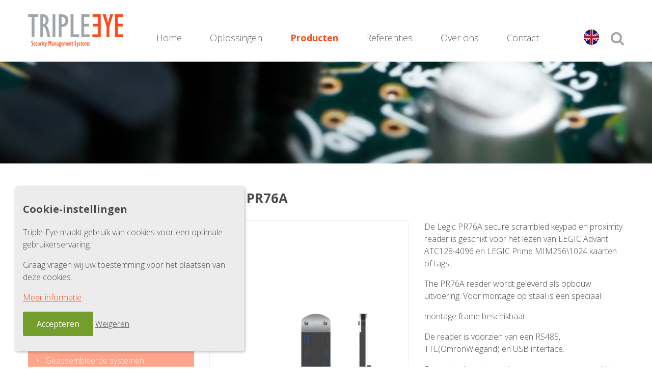

--- FILE ---
content_type: text/html; charset=utf-8
request_url: https://www.triple-eye.nl/producten/legic-pr76a/
body_size: 6290
content:
<!doctype html>                    
<html class="no-js" lang="nl">
    <head>
        <meta charset="utf-8">
        <meta http-equiv="x-ua-compatible" content="ie=edge">
        <meta name="apple-mobile-web-app-capable" content="yes">

        <title>Legic PR76A - Triple-Eye</title>

        
        <meta name="description" content="Triple-Eye BV is ontwikkelaar en leverancier van hoogwaardige hard- en softwareproducten op het gebied van security management.">
        
        <meta name="viewport" content="width=device-width, initial-scale=1">

                <meta name="theme-color" content="#FFFFFF">

                <meta property="og:title" content="Legic PR76A - Triple-Eye">
        <meta property="og:type" content="company">
        <meta property="og:url" content="https://www.triple-eye.nl/producten/legic-pr76a/">
        <meta property="og:image" content="https://www.triple-eye.nl/resources/img/social.jpg">
        <meta property="og:image:width" content="1200">
        <meta property="og:image:height" content="630">
        <meta property="og:site_name" content="Triple-Eye">
        <meta property="og:description" content="Triple-Eye BV is ontwikkelaar en leverancier van hoogwaardige hard- en softwareproducten op het gebied van security management.">
                
        <link rel="home" href="https://www.triple-eye.nl/">
                
                    <link rel="canonical" href="https://www.triple-eye.nl/producten/legic-pr76a/">

                                                        <link rel="alternate" hreflang="nl" href="https://www.triple-eye.nl/producten/legic-pr76a/">
                                                                                <link rel="alternate" hreflang="en" href="https://www.triple-eye.nl/en/products/legic-pr76a/">
                                                        
                
        <link rel="apple-touch-icon" href="/apple-touch-icon.png">
        <link rel="shortcut icon" href="/favicon.ico">
        <link href="https://fonts.googleapis.com/css?family=Open+Sans:300,400,700" rel="stylesheet">

        <link rel="stylesheet" href="/resources/css/all.0ddbbc7da60e467e.css">

        
<script type="application/ld+json">
    {
        "@context" : "http://schema.org",
        "@type" : "Organization",
        "name" : "Triple-Eye",
                    "logo" : "https://www.triple-eye.nl/resources/img/logo.png",
                "url" : "https://www.triple-eye.nl/"

                    ,"contactPoint": {
                "@type": "ContactPoint",

                                "contactType": "sales"

                ,"telephone": "[+31578575565]"                ,"email": "info@triple-eye.nl"            }
        
                    ,"address": {
                "@type": "PostalAddress",
                "streetAddress": "Vaassenseweg 71",
                "addressLocality": "Emst",
                "postalCode": "8166 AT",
                "addressCountry": "Nederland"
            }
        
            }
</script>

        
        <script type="application/ld+json">
            {
                "@context": "http://schema.org",
                "@type": "WebSite",
                "url": "https://www.triple-eye.nl/",
                "potentialAction": {
                    "@type": "SearchAction",
                    "target": "https://www.triple-eye.nl/zoekresultaat/?q={search_term_string}",
                    "query-input": "required name=search_term_string"
                }
            }
        </script>

        <script>
            var FW = FW || {};
            FW.Config = {
                submap: '/',
                requiredMessage: 'is een verplicht veld',
                emailMessage: 'is geen geldig e-mailadres',
                minCharactersMessage: 'Voer 3 of meer karakters in',
                searchUrl: 'https://www.triple-eye.nl/zoekresultaat/suggesties'
            };
        </script>
        <script src="/resources/scripts/libs/header.min.js"></script>
    </head>

    <body>
        <!--[if IE]><p class="browsehappy">Je browser is verouderd en geeft deze website mogelijk niet correct weer. Download <a href="http://browsehappy.com/" rel="nofollow" target="_blank">een moderne browser</a> en ervaar het internet beter, sneller en veiliger!</p><![endif]-->

        <a href="#content" class="visuallyhidden">Naar inhoud</a>

        <div class="row">
            <header class="page-header columns small-12">
                <div class="nav-main__toggle-mobile">
                    <i class="fa fa-bars" aria-hidden="true"></i>
                </div>
                <a class="page-logo" href="https://www.triple-eye.nl/" title="Homepage Triple-Eye"><img src="/resources/img/logo.png" srcset="/resources/img/logo.png 1x, /resources/img/logo@2x.png 2x" alt="Logo Triple-Eye"></a>
                <div class="page-header__content">
                    <nav class="nav-main">
                        
<ul id="hoofdmenu" class="nav-main__level0">
<li class="first"><a href="https://www.triple-eye.nl/" title="Home">Home</a></li>
<li class="has-children"><a href="https://www.triple-eye.nl/oplossingen/tism/" title="Oplossingen">Oplossingen</a>
<ul class="nav__level2">
<li><a href="https://www.triple-eye.nl/oplossingen/tism/" title="TiSM">TiSM</a></li>
<li><a href="https://www.triple-eye.nl/oplossingen/thomas/" title="Thomas">Thomas</a></li>
<li><a href="https://www.triple-eye.nl/oplossingen/portier/" title="Simplex">Simplex</a></li>
</ul></li>
<li class="has-children active"><a href="https://www.triple-eye.nl/producten/" title="Producten">Producten</a>
<ul class="nav__level2">
<li><a href="https://www.triple-eye.nl/producten/security-management-hardware/" title="Security Management Hardware">Security Management Hardware</a></li>
<li><a href="https://www.triple-eye.nl/producten/security-management-software/" title="Security Management Software">Security Management Software</a></li>
<li><a href="https://www.triple-eye.nl/producten/attribuut-sleutelbosbeheer/" title="Attribuut & Sleutelbosbeheer">Attribuut & Sleutelbosbeheer</a></li>
<li><a href="https://www.triple-eye.nl/producten/inbraakdetectie-systemen/" title="Inbraakdetectie systemen">Inbraakdetectie systemen</a></li>
<li><a href="https://www.triple-eye.nl/producten/intercom/" title="Intercom">Intercom</a></li>
<li><a href="https://www.triple-eye.nl/producten/stand-alone-systemen-en-single-door-controllers/" title="Stand-alone systemen en single-door controllers">Stand-alone systemen en single-door controllers</a></li>
<li><a href="https://www.triple-eye.nl/producten/kaart-management/" title="Kaart management">Kaart management</a></li>
<li><a href="https://www.triple-eye.nl/producten/multimedia-zuil/" title="Multimedia Zuil">Multimedia Zuil</a></li>
</ul></li>
<li class="has-children"><a href="https://www.triple-eye.nl/referenties/" title="Referenties">Referenties</a>
<ul class="nav__level2">
<li><a href="https://www.triple-eye.nl/referenties/tism-referentie-lokaties/" title="TiSM referentie lokaties">TiSM referentie lokaties</a></li>
<li><a href="https://www.triple-eye.nl/referenties/radaris-evolution/" title="Radaris Evolution">Radaris Evolution</a></li>
<li><a href="https://www.triple-eye.nl/referenties/celdeurbeslag-cb-01/" title="Ministerie van Justitie">Ministerie van Justitie</a></li>
<li><a href="https://www.triple-eye.nl/referenties/cwrs/" title="Ministerie van Defensie">Ministerie van Defensie</a></li>
<li><a href="https://www.triple-eye.nl/referenties/whizzlock/" title="Whizzlock">Whizzlock</a></li>
<li><a href="https://www.triple-eye.nl/referenties/ic3-box/" title="IC3-BOX">IC3-BOX</a></li>
<li><a href="https://www.triple-eye.nl/referenties/multimedia-technozuil/" title="Multimedia Technozuil">Multimedia Technozuil</a></li>
</ul></li>
<li class="has-children"><a href="https://www.triple-eye.nl/over-ons/" title="Over ons">Over ons</a>
<ul class="nav__level2">
<li><a href="https://www.triple-eye.nl/historie/" title="Historie">Historie</a></li>
<li><a href="https://www.triple-eye.nl/vacatures/" title="Vacatures & stageplekken">Vacatures & stageplekken</a></li>
</ul></li>
<li><a href="https://www.triple-eye.nl/contact/" title="Contact">Contact</a></li>
</ul>
                    </nav>
                    
<nav class="language" data-toggle="language">
        <ul data-togglebox="language">
        <li>
                                                                                                            <a class="button button--language en" href="https://www.triple-eye.nl/en/products/legic-pr76a/"><div class="language__flag language__flag--en"></div></a>
                                    </li>
    </ul>
</nav>
                    <a class="mobile__phone" href="tel:+31578575565" title="Telefoon"><i class="fa fa-phone" aria-hidden="true"></i></a>
                    <div data-searchtoggle class="search__icon"><i class="fa fa-search" aria-hidden="true"></i></div>
                </div>
            </header>
        </div>

        <div data-search class="search">
            <div class="search__inner">
                <form class="search__form" action="https://www.triple-eye.nl/zoekresultaat/">
                    <div class="search__header">Zoeken</div>
                    <div class="search__inputwrapper">
                        <div class="search__input">
                            <input data-searchinput class="search__field" type="search" autocomplete="off" name="q" value="">
                            <button class="search__submit" title="Zoeken" type="submit"><i class="fa fa-search" aria-hidden="true"></i></button>
                        </div>
                        <div data-searchclose class="search__close"><i class="fa fa-times" aria-hidden="true"></i></div>
                    </div>
                    <div class="searchsuggest invisible">
                        <div class="loader"><img src="/resources/img/loader.svg" alt=""></div>
                        <ul></ul>
                        <div class="searchsuggest__message hidden">Er zijn geen resultaten gevonden.</div>
                        <div class="searchsuggest__bottom">
                            <input value="Bekijk alle resultaten" title="Zoeken" type="submit">
                            <span class="searchsuggest__close">Sluiten</span>
                        </div>
                    </div>
                </form>
            </div>
        </div>

            <div data-parallax class="hero">
    <div class="hero__content">
        <div class="hero__title">
                                                </div>
    </div>
</div>

        <main class="page-main" id="content">
            
                                <section>
        <div class="row">
            <div class="columns">
                <div class="products">
                    <div class="products__sidemenu">
                            
                        
<nav class="sidemenu">
    <ul class="sidemenu__level0">
                    <li class="active has-children">
                <a title="Security Management Hardware" href="https://www.triple-eye.nl/producten/security-management-hardware/">Security Management Hardware <i class="icon icon--arrow-right"></i></a>
                                    <ul>
                                    <li class="active has-children">
                <a title="Proximity Readers" href="https://www.triple-eye.nl/producten/security-management-hardware/proximity-readers/">Proximity Readers <i class="icon icon--arrow-right"></i></a>
                                    <ul>
                                    <li class="">
                <a title="Mifare familie" href="https://www.triple-eye.nl/producten/security-management-hardware/proximity-readers/mifare-familie/">Mifare familie</a>
                            </li>
                    <li class="active">
                <a title="Legic Familie" href="https://www.triple-eye.nl/producten/security-management-hardware/proximity-readers/legic-familie/">Legic Familie</a>
                            </li>
                    <li class="">
                <a title="Tiris Familie" href="https://www.triple-eye.nl/producten/security-management-hardware/proximity-readers/tiris-familie/">Tiris Familie</a>
                            </li>
                    <li class="">
                <a title="Hitag Familie" href="https://www.triple-eye.nl/producten/security-management-hardware/proximity-readers/hitag-familie/">Hitag Familie</a>
                            </li>
                    <li class="">
                <a title="Reader accessoires" href="https://www.triple-eye.nl/producten/security-management-hardware/proximity-readers/reader-accessoires/">Reader accessoires</a>
                            </li>
                            </ul>
                            </li>
                    <li class=" has-children">
                <a title="Geassembleerde systemen" href="https://www.triple-eye.nl/producten/security-management-hardware/geassembleerde-systemen/">Geassembleerde systemen <i class="icon icon--arrow-right"></i></a>
                                    <ul>
                                    <li class="">
                <a title="TNS-CPU gebaseerde systemen" href="https://www.triple-eye.nl/producten/security-management-hardware/geassembleerde-systemen/tns-cpu-gebaseerde-systemen/">TNS-CPU gebaseerde systemen</a>
                            </li>
                    <li class="">
                <a title="MASIO-based systems" href="https://www.triple-eye.nl/producten/security-management-hardware/geassembleerde-systemen/masio-based-systems/">MASIO-based systems</a>
                            </li>
                    <li class="">
                <a title="RCU-based systems" href="https://www.triple-eye.nl/producten/security-management-hardware/geassembleerde-systemen/rcu-based-systems/">RCU-based systems</a>
                            </li>
                    <li class="">
                <a title="RCUplus-based systems" href="https://www.triple-eye.nl/producten/security-management-hardware/geassembleerde-systemen/rcuplus-based-systems/">RCUplus-based systems</a>
                            </li>
                    <li class="">
                <a title="MASplus-based systems" href="https://www.triple-eye.nl/producten/security-management-hardware/geassembleerde-systemen/masplus-based-systems/">MASplus-based systems</a>
                            </li>
                    <li class="">
                <a title="SICOM-based systems" href="https://www.triple-eye.nl/producten/security-management-hardware/geassembleerde-systemen/sicom-based-systems/">SICOM-based systems</a>
                            </li>
                            </ul>
                            </li>
                    <li class=" has-children">
                <a title="Specials" href="https://www.triple-eye.nl/producten/security-management-hardware/specials/">Specials <i class="icon icon--arrow-right"></i></a>
                                    <ul>
                                    <li class="">
                <a title="RVS zuilen" href="https://www.triple-eye.nl/producten/security-management-hardware/specials/rvs-zuilen/">RVS zuilen</a>
                            </li>
                    <li class="">
                <a title="TiSM mobile" href="https://www.triple-eye.nl/producten/security-management-hardware/specials/tism-mobile/">TiSM mobile</a>
                            </li>
                    <li class="">
                <a title="Gemotoriseerde inwerpmodules" href="https://www.triple-eye.nl/producten/security-management-hardware/specials/gemotoriseerde-inwerpmodules/">Gemotoriseerde inwerpmodules</a>
                            </li>
                            </ul>
                            </li>
                    <li class="">
                <a title="I/O modules" href="https://www.triple-eye.nl/producten/security-management-hardware/i-o-modules/">I/O modules</a>
                            </li>
                    <li class="">
                <a title="Power supplies" href="https://www.triple-eye.nl/producten/security-management-hardware/power-supplies/">Power supplies</a>
                            </li>
                    <li class="">
                <a title="Concentrators" href="https://www.triple-eye.nl/producten/security-management-hardware/concentrators/">Concentrators</a>
                            </li>
                    <li class="">
                <a title="Combi&#039;s" href="https://www.triple-eye.nl/producten/security-management-hardware/combis/">Combi&#039;s</a>
                            </li>
                            </ul>
                            </li>
                    <li class=" has-children">
                <a title="Security Management Software" href="https://www.triple-eye.nl/producten/security-management-software/">Security Management Software <i class="icon icon--arrow-right"></i></a>
                                    <ul>
                                    <li class="">
                <a title="TiSM software" href="https://www.triple-eye.nl/producten/security-management-software/tism-software/">TiSM software</a>
                            </li>
                    <li class="">
                <a title="TiSM modules" href="https://www.triple-eye.nl/producten/security-management-software/tism-modules/">TiSM modules</a>
                            </li>
                    <li class="">
                <a title="TiSM clients" href="https://www.triple-eye.nl/producten/security-management-software/tism-clients/">TiSM clients</a>
                            </li>
                    <li class="">
                <a title="TiSM clusterserver" href="https://www.triple-eye.nl/producten/security-management-software/tism-clusterserver/">TiSM clusterserver</a>
                            </li>
                            </ul>
                            </li>
                    <li class=" has-children">
                <a title="Attribuut &amp; Sleutelbosbeheer" href="https://www.triple-eye.nl/producten/attribuut-sleutelbosbeheer/">Attribuut &amp; Sleutelbosbeheer <i class="icon icon--arrow-right"></i></a>
                                    <ul>
                                    <li class=" has-children">
                <a title="Sleutelbosbeheer systemen" href="https://www.triple-eye.nl/producten/attribuut-sleutelbosbeheer/sleutelbosbeheer-systemen/">Sleutelbosbeheer systemen <i class="icon icon--arrow-right"></i></a>
                                    <ul>
                                    <li class="">
                <a title="IS311" href="https://www.triple-eye.nl/producten/attribuut-sleutelbosbeheer/sleutelbosbeheer-systemen/is311/">IS311</a>
                            </li>
                    <li class="">
                <a title="IS211" href="https://www.triple-eye.nl/producten/attribuut-sleutelbosbeheer/sleutelbosbeheer-systemen/is211/">IS211</a>
                            </li>
                    <li class="">
                <a title="IS200" href="https://www.triple-eye.nl/producten/attribuut-sleutelbosbeheer/sleutelbosbeheer-systemen/is200/">IS200</a>
                            </li>
                    <li class="">
                <a title="IS201" href="https://www.triple-eye.nl/producten/attribuut-sleutelbosbeheer/sleutelbosbeheer-systemen/is201/">IS201</a>
                            </li>
                    <li class="">
                <a title="MSK-03" href="https://www.triple-eye.nl/producten/attribuut-sleutelbosbeheer/sleutelbosbeheer-systemen/msk-03/">MSK-03</a>
                            </li>
                            </ul>
                            </li>
                    <li class=" has-children">
                <a title="Attribuut beheersystemen" href="https://www.triple-eye.nl/producten/attribuut-sleutelbosbeheer/attribuut-beheersystemen/">Attribuut beheersystemen <i class="icon icon--arrow-right"></i></a>
                                    <ul>
                                    <li class="">
                <a title="IS1000" href="https://www.triple-eye.nl/producten/attribuut-sleutelbosbeheer/attribuut-beheersystemen/is1000/">IS1000</a>
                            </li>
                    <li class="">
                <a title="IS1001" href="https://www.triple-eye.nl/producten/attribuut-sleutelbosbeheer/attribuut-beheersystemen/is1001/">IS1001</a>
                            </li>
                    <li class="">
                <a title="IS1003" href="https://www.triple-eye.nl/producten/attribuut-sleutelbosbeheer/attribuut-beheersystemen/is1003/">IS1003</a>
                            </li>
                    <li class="">
                <a title="IS2000" href="https://www.triple-eye.nl/producten/attribuut-sleutelbosbeheer/attribuut-beheersystemen/is2000/">IS2000</a>
                            </li>
                            </ul>
                            </li>
                    <li class=" has-children">
                <a title="Accessoires" href="https://www.triple-eye.nl/producten/attribuut-sleutelbosbeheer/accessoires/">Accessoires <i class="icon icon--arrow-right"></i></a>
                                    <ul>
                                    <li class="">
                <a title="Accessoires sleutelbosbeheer" href="https://www.triple-eye.nl/producten/attribuut-sleutelbosbeheer/accessoires/accessores-sleutelbosbeheer/">Accessoires sleutelbosbeheer</a>
                            </li>
                    <li class="">
                <a title="Accessoires attribuutbeheer" href="https://www.triple-eye.nl/producten/attribuut-sleutelbosbeheer/accessoires/accessoires-attribuutbeheer/">Accessoires attribuutbeheer</a>
                            </li>
                            </ul>
                            </li>
                            </ul>
                            </li>
                    <li class=" has-children">
                <a title="Inbraakdetectie systemen" href="https://www.triple-eye.nl/producten/inbraakdetectie-systemen/">Inbraakdetectie systemen <i class="icon icon--arrow-right"></i></a>
                                    <ul>
                                    <li class="">
                <a title="Centrales" href="https://www.triple-eye.nl/producten/inbraakdetectie-systemen/centrales/">Centrales</a>
                            </li>
                    <li class="">
                <a title="Bedieningseenheden" href="https://www.triple-eye.nl/producten/inbraakdetectie-systemen/bedieningseenheden/">Bedieningseenheden</a>
                            </li>
                    <li class="">
                <a title="Input/output modules" href="https://www.triple-eye.nl/producten/inbraakdetectie-systemen/input-output-modules/">Input/output modules</a>
                            </li>
                            </ul>
                            </li>
                    <li class=" has-children">
                <a title="Intercom" href="https://www.triple-eye.nl/producten/intercom/">Intercom <i class="icon icon--arrow-right"></i></a>
                                    <ul>
                                    <li class=" has-children">
                <a title="IP intercom posten" href="https://www.triple-eye.nl/producten/intercom/ip-intercom-posten/">IP intercom posten <i class="icon icon--arrow-right"></i></a>
                                    <ul>
                                    <li class="">
                <a title="IP intercom posten" href="https://www.triple-eye.nl/producten/intercom/ip-intercom-posten/ip-intercom-posten-1/">IP intercom posten</a>
                            </li>
                            </ul>
                            </li>
                            </ul>
                            </li>
                    <li class=" has-children">
                <a title="Stand-alone systemen en single-door controllers" href="https://www.triple-eye.nl/producten/stand-alone-systemen-en-single-door-controllers/">Stand-alone systemen en single-door controllers <i class="icon icon--arrow-right"></i></a>
                                    <ul>
                                    <li class=" has-children">
                <a title="Portier" href="https://www.triple-eye.nl/producten/stand-alone-systemen-en-single-door-controllers/portier/">Portier <i class="icon icon--arrow-right"></i></a>
                                    <ul>
                                    <li class="">
                <a title="Motorcilinder" href="https://www.triple-eye.nl/producten/stand-alone-systemen-en-single-door-controllers/portier/motorcilinder/">Motorcilinder</a>
                            </li>
                    <li class="">
                <a title="APP" href="https://www.triple-eye.nl/producten/stand-alone-systemen-en-single-door-controllers/portier/app/">APP</a>
                            </li>
                    <li class="">
                <a title="Cloud management" href="https://www.triple-eye.nl/producten/stand-alone-systemen-en-single-door-controllers/portier/cloud-management/">Cloud management</a>
                            </li>
                    <li class="">
                <a title="Ketting deuropener" href="https://www.triple-eye.nl/producten/stand-alone-systemen-en-single-door-controllers/portier/ketting-deuropener/">Ketting deuropener</a>
                            </li>
                    <li class="">
                <a title="Communicatie module" href="https://www.triple-eye.nl/producten/stand-alone-systemen-en-single-door-controllers/portier/communicatie-module/">Communicatie module</a>
                            </li>
                    <li class="">
                <a title="Universele deurcontroller" href="https://www.triple-eye.nl/producten/stand-alone-systemen-en-single-door-controllers/portier/universele-deurcontroller/">Universele deurcontroller</a>
                            </li>
                    <li class="">
                <a title="Rimmlock" href="https://www.triple-eye.nl/producten/stand-alone-systemen-en-single-door-controllers/portier/rimmlock/">Rimmlock</a>
                            </li>
                            </ul>
                            </li>
                    <li class=" has-children">
                <a title="Thomas" href="https://www.triple-eye.nl/producten/stand-alone-systemen-en-single-door-controllers/thomas/">Thomas <i class="icon icon--arrow-right"></i></a>
                                    <ul>
                                    <li class="">
                <a title="Thomas beslagen" href="https://www.triple-eye.nl/producten/stand-alone-systemen-en-single-door-controllers/thomas/thomas-beslagen/">Thomas beslagen</a>
                            </li>
                    <li class="">
                <a title="Thomas RF-module" href="https://www.triple-eye.nl/producten/stand-alone-systemen-en-single-door-controllers/thomas/thomas-rf-module/">Thomas RF-module</a>
                            </li>
                    <li class="">
                <a title="Thomas access point" href="https://www.triple-eye.nl/producten/stand-alone-systemen-en-single-door-controllers/thomas/thomas-access-point/">Thomas access point</a>
                            </li>
                    <li class="">
                <a title="Thomas program box" href="https://www.triple-eye.nl/producten/stand-alone-systemen-en-single-door-controllers/thomas/thomas-program-box/">Thomas program box</a>
                            </li>
                            </ul>
                            </li>
                    <li class="">
                <a title="Readers" href="https://www.triple-eye.nl/producten/stand-alone-systemen-en-single-door-controllers/readers/">Readers</a>
                            </li>
                    <li class="">
                <a title="Single door controllers" href="https://www.triple-eye.nl/producten/stand-alone-systemen-en-single-door-controllers/single-door-controllers/">Single door controllers</a>
                            </li>
                            </ul>
                            </li>
                    <li class=" has-children">
                <a title="Kaart management" href="https://www.triple-eye.nl/producten/kaart-management/">Kaart management <i class="icon icon--arrow-right"></i></a>
                                    <ul>
                                    <li class="">
                <a title="Kaart management software" href="https://www.triple-eye.nl/producten/kaart-management/kaart-management-software/">Kaart management software</a>
                            </li>
                            </ul>
                            </li>
                    <li class="">
                <a title="Multimedia Zuil" href="https://www.triple-eye.nl/producten/multimedia-zuil/">Multimedia Zuil</a>
                            </li>
            </ul>
</nav>
                    </div>
                    <div class="products__items">
                        <h1>Legic PR76A</h1>
                        <div class="row">
                                                            <div class="columns small-12 large-6">
                                                                                                                    <div class="image-carousel">
        <div class="image-carousel__big-image" data-lightgallery>
                                            <a title="Legic Pr76A 1" data-image-carousel-big-image class="image-carousel__active-image" href="https://www.triple-eye.nl/resources/uploads/bestanden/_800x1080_fit_center-center/legic-pr76a-1.jpg">
                    <img src="https://www.triple-eye.nl/resources/uploads/bestanden/_800x1080_fit_center-center/legic-pr76a-1.jpg" alt="Legic Pr76A 1">
                </a>
                    </div>
            </div>

                                    
                                                                                                        </div>
                                                        <div class="columns small-12 large-6">
                                                                                                    <div class="row">
                <div class="columns">
                                        <div class="c-entry">
                                                    <p>De Legic PR76A secure scrambled keypad en proximity reader is geschikt voor het lezen van LEGIC Advant ATC128-4096 en LEGIC Prime MIM256\1024 kaarten of tags.</p><p>The PR76A reader wordt geleverd als opbouw uitvoering. Voor montage op staal is een speciaal </p><p>montage frame beschikbaar.</p><p>De reader is voorzien van een RS485, TTL(OmronWiegand) en USB interface.</p><p>De reader is ook voorzien van een secure scrambled keypad. Hiermee is het mogelijk om naast het aanbieden van een geldige proximity pas ook een geldige pincode in te voeren. De cijfers worden, elke keer dat een pas wordt aangeboden, random verdeeld over het display.</p><p>Om meekijken te voorkomen is er een speciale voorziening aanwezig in de reader zodat de gebruiker gebonden is aan een beperkte kijkhoek.</p>
                                                <div class="clear"></div>
                    </div>
                </div>
            </div>

                
                                                                                                    <table class="table">
                                        <thead>
                                            <tr>
                                                <th colspan="2">Kenmerken</th>
                                            </tr>
                                        </thead>
                                        <tbody>
                                                                                            <tr>
                                                    <td>Type</td>
                                                    <td>Opbouw</td>
                                                </tr>
                                                                                            <tr>
                                                    <td>Voedingspanning</td>
                                                    <td>12V-DC</td>
                                                </tr>
                                                                                            <tr>
                                                    <td>Interfaces</td>
                                                    <td>RS485, TTL (Omron\ Wiegand en USB</td>
                                                </tr>
                                                                                            <tr>
                                                    <td>Afmetingen</td>
                                                    <td>174X42X12MM (Excl. montage frame)</td>
                                                </tr>
                                                                                            <tr>
                                                    <td>Materiaal</td>
                                                    <td>RVS en polycarbonaat</td>
                                                </tr>
                                                                                            <tr>
                                                    <td>Productnummer</td>
                                                    <td>LEG-XXX-XXX-XXX</td>
                                                </tr>
                                                                                    </tbody>
                                    </table>
                                                            </div>
                        </div>
                    </div>
                </div>
            </div>
        </div>
    </section>
                    </main>

        <footer class="page-footer">
            <div class="row">
                <div class="columns small-12">
                    <div class="page-footer__content">
                        <div class="row">
                            <div class="columns small-12 medium-6 large-3">
                                <img src="/resources/img/logo-white.png" alt="Logo Triple-Eye">
                            </div>
                                                            <div class="columns small-12 medium-6 large-3">
                                    <div class="page-footer__header">Adres</div>
                                    <address class="address">
                                        Vaassenseweg 71<br>
                                        8166 AT Emst<br>
                                        Nederland
                                    </address>
                                </div>
                                                                                        <div class="columns small-12 medium-6 large-3">
                                    <div class="page-footer__header">Telefoon</div>
                                    <a href="tel:+31578575565" title="Telefoon">+31 578 575 565</a>
                                </div>
                                                                                        <div class="columns small-12 medium-6 large-3">
                                    <div class="page-footer__header">E-mail</div>
                                    <span id="e382010631">[javascript protected email address]</span><script type="text/javascript">/*<![CDATA[*/eval("var a=\"DAlp4XVoC2-zvWLM95qnOIxU0+_GuN1F.HBSwP8r7gm3JthjaQT6ifbZk@EcRsdYeyK\";var b=a.split(\"\").sort().join(\"\");var c=\"QbhZWREQkitAtytlbi\";var d=\"\";var f=\"\";for(var e=0;e<c.length;e++)d+=b.charAt(a.indexOf(c.charAt(e)));f=d;document.getElementById(\"e382010631\").innerHTML=\"<a href=\\\"mailto:\"+d+\"\\\" title=\\\"Stuur een e-mail\\\">\"+f+\"</a>\"")/*]]>*/</script>
                                </div>
                                                    </div>
                    </div>
                </div>
            </div>

            <div class="page-footer__bottom">
                <div class="row">
                    <div class="columns small-12">
                        &copy; 2026 Triple-Eye

                        
<ul id="footermenu" class="nav">
<li class="first"><a href="https://www.triple-eye.nl/disclaimer/" title="Disclaimer" rel="nofollow">Disclaimer</a></li>
<li><a href="https://www.triple-eye.nl/privacy/" title="Privacy" rel="nofollow">Privacy</a></li>
</ul>

                        <div class="page-footer__divider"></div>
                        <span class="cookie-settings">Cookie-instellingen</span>
                        <script>
                            head.ready('all', function() {
                                var $cookieSettings = $('.cookie-settings'),
                                    $cookieMessage = $('.cookiemessage');

                                $cookieSettings.on('click', function() {
                                    $cookieMessage.toggleClass('visuallyhidden');
                                });
                            });
                        </script>

                        <div class="page-footer__divider"></div>
                        <a href="https://www.am-impact.nl" title="Ontwikkeld door a&amp;m impact internetdiensten uit Doetinchem" rel="nofollow" target="_blank">Ontwikkeld door a&amp;m impact</a>
                    </div>
                </div>
            </div>
        </footer>

        <div class="cookiemessage">
	<div class="cookiemessage__inner">
		<h3>Cookie-instellingen</h3>
		<div class="c-entry">
			<p>Triple-Eye maakt gebruik van cookies voor een optimale gebruikerservaring.</p>
<p>Graag vragen wij uw toestemming voor het plaatsen van deze cookies.</p>
<p><a href="/privacy">Meer informatie</a>.</p>
			<div class="clear"></div>
		</div>
		<span class="button cookiemessage__button--accept">Accepteren</span>
		<span class="cookiemessage__button--decline">Weigeren</span>
	</div>
</div>
<script>
    (function() {
        var cookieMessage = document.getElementsByClassName('cookiemessage')[0],
            buttonAccept = document.getElementsByClassName('cookiemessage__button--accept')[0],
            buttonDecline = document.getElementsByClassName('cookiemessage__button--decline')[0];

        buttonAccept.onclick = function() {
            cookieMessage.className = cookieMessage.className.replace(' visuallyhidden', '') + " visuallyhidden";
            createCookie( 'allowCookie', true, 10000);
            location.reload();
        };

        buttonDecline.onclick = function() {
            cookieMessage.className = cookieMessage.className.replace(' visuallyhidden', '') + " visuallyhidden";
            createCookie( 'allowCookie', false, 10000);
        };
    })();
</script>


        <script src="//ajax.googleapis.com/ajax/libs/jquery/1.12.0/jquery.min.js"></script>
        <script>window.jQuery || document.write('<script src="/resources/scripts/libs/jquery.min.js"><\/script>')</script>

        
        <script>
            head.js(
                { cdnform: '//cdnshock.am-impact.nl/jsfw/form/validation.min.js' },
                { all: '/resources/scripts/all.min.33780bdd02721a87.js' }
            );

            head.ready('cdnform', function() {
                FW.form.validation.validators._required.message = function( label ) {
                    return label + " " + FW.Config.requiredMessage;
                }
            });
        </script>
    </body>
</html>


--- FILE ---
content_type: application/javascript
request_url: https://cdnshock.am-impact.nl/jsfw/form/validation.min.js
body_size: 1473
content:
var FW=FW||{};if(FW.form=FW.form||{},FW.form.validation=function(){var t={};this.addField=function(e,a,r){var i=new FW.form.validation.field(e);return i.setRequired(a),r&&i.setValidation(r),t[e.name]=i,i},this.getField=function(e){return t[e]||!1},this.getFields=function(){return t},this.validate=function(){for(var e in t)if(!t[e].validate())return!1;return!0},this.getErrors=function(){var e=[];for(var a in t)t[a].validate()||e.push({message:t[a].getErrorMessage(),validator:t[a]});return e}},FW.form.validation.field=function(t){var e,a,r,i,n=t.name;this.setValidation=function(t){if("string"==typeof t&&FW.form.validation.validators[t])a="function",r=FW.form.validation.validators[t].validator,i=FW.form.validation.validators[t].message;else if("function"==typeof t)a="function",r=t;else{if("object"!=typeof t)throw a=null,r=null,"Unknown validation: "+t.toString();a="regex",r=t}},this.validate=function(){return(!e||""!=this.getValue())&&(""==this.getValue()||!a||("function"==a?r.call(this,this.getValue()):"regex"==a?this.getValue().match(r):void 0))},this.setRequired=function(t){e=t},this.setErrorMessage=function(t){i=t},this.getErrorMessage=function(){return e&&""==this.getValue()?FW.form.validation.validators._required.message.call(this,this.getLabel()):i.call(this,this.getLabel())},this.getElement=function(){return t},this.getValue=function(){return"checkbox"==t.type?!!t.checked||"":"SELECT"==t.tagName?t.value:t.value.replace(/^\s+|\s+$/g,"")},this.setLabel=function(t){n=t},this.getLabel=function(){return n}},FW.form.validation.validators={_required:{message:function(t){return t+" is een verplicht veld"}},email:{message:function(t){return t+" is geen geldig emailadres"},validator:function(t){return t.match(/^(([^<>()[\]\\.,;:\s@\"]+(\.[^<>()[\]\\.,;:\s@\"]+)*)|(\".+\"))@((\[[0-9]{1,3}\.[0-9]{1,3}\.[0-9]{1,3}\.[0-9]{1,3}\])|(([a-zA-Z\-0-9]+\.)+[a-zA-Z]{2,}))$/)}},url:{message:function(t){return t+" is geen geldige url"},validator:function(t){return t.match(/[-a-zA-Z0-9@:%_\+.~#?&//=]{2,256}\.[a-z]{2,4}\b(\/[-a-zA-Z0-9@:%_\+.~#?&//=]*)?/gi)}}},window.jQuery){function placeholderIsSupported(){return"placeholder"in document.createElement("input")}jQuery.fn.formValidation=function(t){var e=jQuery.extend({errorsContainer:!1,inlineErrors:!0,alertErrors:!1,classFieldMessage:"validation_field_message",classFieldError:"validation_error",attrRequired:"data-required",attrValidation:"data-validation",attrMessage:"data-errormessage",attrRegex:"data-pattern",attrPlaceholder:"data-placeholder",afterValidationSucces:!1,afterValidationError:!1},t),a=jQuery(this),r=jQuery(":input",a);if(a.data("formValidation"))return a.data("formValidation");var i=new FW.form.validation;function n(){e.inlineErrors&&$("label."+e.classFieldMessage,a).empty().hide(),e.errorsContainer&&$(e.errorsContainer).empty();var t=[];r.removeClass(e.classFieldError),r.each(function(){$(this).val()==$(this).attr(e.attrPlaceholder)&&$(this).val("")});var n=i.getErrors();n.length&&e.errorsContainer&&$(e.errorsContainer).html("<ul></ul>");for(var l=0,o=n.length;l<o;l++){var s=n[l],d=$(s.validator.getElement());d.addClass(e.classFieldError),0==l&&d.focus(),e.inlineErrors&&$("label."+e.classFieldMessage+"[for="+d.attr("id")+"]",a).text(s.message).show(),e.errorsContainer&&$("ul",e.errorsContainer).append('<li><label for="'+d.attr("id")+'">'+s.message+"</label></li>"),e.alertErrors&&t.push("- "+s.message)}return e.alertErrors&&alert(t.join("\n")),r.each(function(){""==$(this).val()&&$(this).attr(e.attrPlaceholder)&&n.length>0&&!$(this).is(":focus")&&(placeholderIsSupported()||$(this).focus().blur())}),0==n.length}return a.data("validation",i),r.each(function(){var t,a,r=jQuery(this);a=null!=r.attr(e.attrRequired),r.attr("name")&&""!=r.attr("name")||console.info("Validation: missing name attribute",r),r.attr(e.attrRegex)?t=new RegExp("^"+r.attr(e.attrRegex)+"$"):r.attr(e.attrValidation)&&(t=r.attr(e.attrValidation));var n,l=i.addField(this,a,t);r.data("validation",l),r.attr(e.attrMessage)&&l.setErrorMessage(function(){return r.attr(e.attrMessage)}),r.attr("id")&&""!==r.attr("id")&&(n=jQuery("label[for="+r.attr("id")+"]").text()),n&&l.setLabel(n),e.inlineErrors&&r.after('<label for="'+r.attr("id")+'" class="'+e.classFieldMessage+'"></label>')}),e.inlineErrors&&$("label."+e.classFieldMessage,a).hide(),a.bind("validate",n),a.bind("submit",function(t){n()?$.isFunction(e.afterValidationSucces)&&e.afterValidationSucces(t):(t.preventDefault(),$.isFunction(e.afterValidationError)&&e.afterValidationError(t))}),i},jQuery.extend(jQuery.expr[":"],{focus:function(t){return t==document.activeElement}})}
